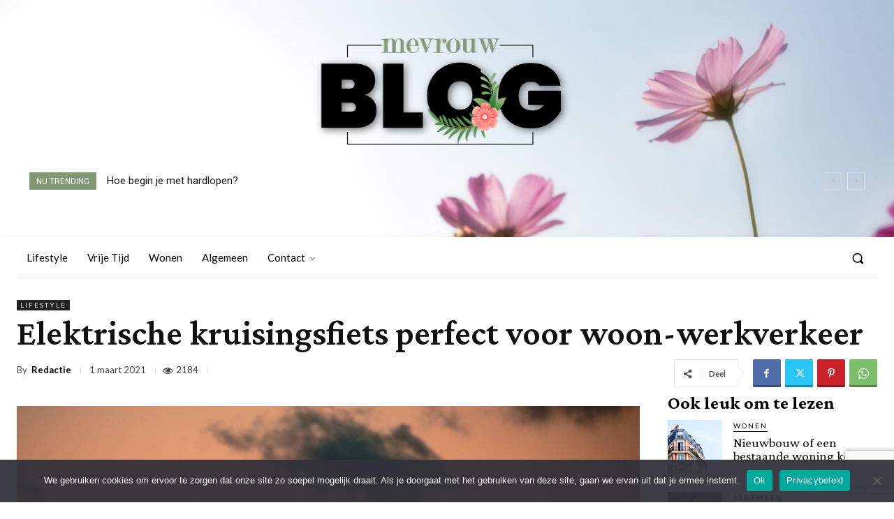

--- FILE ---
content_type: text/html; charset=utf-8
request_url: https://www.google.com/recaptcha/api2/anchor?ar=1&k=6LeFIeMjAAAAAF4PoqZv8feQWV255GEdTwiU5p9O&co=aHR0cHM6Ly93d3cubWV2cm91d2Jsb2cubmw6NDQz&hl=en&v=N67nZn4AqZkNcbeMu4prBgzg&size=invisible&anchor-ms=20000&execute-ms=30000&cb=cuyxw8r1hug2
body_size: 48809
content:
<!DOCTYPE HTML><html dir="ltr" lang="en"><head><meta http-equiv="Content-Type" content="text/html; charset=UTF-8">
<meta http-equiv="X-UA-Compatible" content="IE=edge">
<title>reCAPTCHA</title>
<style type="text/css">
/* cyrillic-ext */
@font-face {
  font-family: 'Roboto';
  font-style: normal;
  font-weight: 400;
  font-stretch: 100%;
  src: url(//fonts.gstatic.com/s/roboto/v48/KFO7CnqEu92Fr1ME7kSn66aGLdTylUAMa3GUBHMdazTgWw.woff2) format('woff2');
  unicode-range: U+0460-052F, U+1C80-1C8A, U+20B4, U+2DE0-2DFF, U+A640-A69F, U+FE2E-FE2F;
}
/* cyrillic */
@font-face {
  font-family: 'Roboto';
  font-style: normal;
  font-weight: 400;
  font-stretch: 100%;
  src: url(//fonts.gstatic.com/s/roboto/v48/KFO7CnqEu92Fr1ME7kSn66aGLdTylUAMa3iUBHMdazTgWw.woff2) format('woff2');
  unicode-range: U+0301, U+0400-045F, U+0490-0491, U+04B0-04B1, U+2116;
}
/* greek-ext */
@font-face {
  font-family: 'Roboto';
  font-style: normal;
  font-weight: 400;
  font-stretch: 100%;
  src: url(//fonts.gstatic.com/s/roboto/v48/KFO7CnqEu92Fr1ME7kSn66aGLdTylUAMa3CUBHMdazTgWw.woff2) format('woff2');
  unicode-range: U+1F00-1FFF;
}
/* greek */
@font-face {
  font-family: 'Roboto';
  font-style: normal;
  font-weight: 400;
  font-stretch: 100%;
  src: url(//fonts.gstatic.com/s/roboto/v48/KFO7CnqEu92Fr1ME7kSn66aGLdTylUAMa3-UBHMdazTgWw.woff2) format('woff2');
  unicode-range: U+0370-0377, U+037A-037F, U+0384-038A, U+038C, U+038E-03A1, U+03A3-03FF;
}
/* math */
@font-face {
  font-family: 'Roboto';
  font-style: normal;
  font-weight: 400;
  font-stretch: 100%;
  src: url(//fonts.gstatic.com/s/roboto/v48/KFO7CnqEu92Fr1ME7kSn66aGLdTylUAMawCUBHMdazTgWw.woff2) format('woff2');
  unicode-range: U+0302-0303, U+0305, U+0307-0308, U+0310, U+0312, U+0315, U+031A, U+0326-0327, U+032C, U+032F-0330, U+0332-0333, U+0338, U+033A, U+0346, U+034D, U+0391-03A1, U+03A3-03A9, U+03B1-03C9, U+03D1, U+03D5-03D6, U+03F0-03F1, U+03F4-03F5, U+2016-2017, U+2034-2038, U+203C, U+2040, U+2043, U+2047, U+2050, U+2057, U+205F, U+2070-2071, U+2074-208E, U+2090-209C, U+20D0-20DC, U+20E1, U+20E5-20EF, U+2100-2112, U+2114-2115, U+2117-2121, U+2123-214F, U+2190, U+2192, U+2194-21AE, U+21B0-21E5, U+21F1-21F2, U+21F4-2211, U+2213-2214, U+2216-22FF, U+2308-230B, U+2310, U+2319, U+231C-2321, U+2336-237A, U+237C, U+2395, U+239B-23B7, U+23D0, U+23DC-23E1, U+2474-2475, U+25AF, U+25B3, U+25B7, U+25BD, U+25C1, U+25CA, U+25CC, U+25FB, U+266D-266F, U+27C0-27FF, U+2900-2AFF, U+2B0E-2B11, U+2B30-2B4C, U+2BFE, U+3030, U+FF5B, U+FF5D, U+1D400-1D7FF, U+1EE00-1EEFF;
}
/* symbols */
@font-face {
  font-family: 'Roboto';
  font-style: normal;
  font-weight: 400;
  font-stretch: 100%;
  src: url(//fonts.gstatic.com/s/roboto/v48/KFO7CnqEu92Fr1ME7kSn66aGLdTylUAMaxKUBHMdazTgWw.woff2) format('woff2');
  unicode-range: U+0001-000C, U+000E-001F, U+007F-009F, U+20DD-20E0, U+20E2-20E4, U+2150-218F, U+2190, U+2192, U+2194-2199, U+21AF, U+21E6-21F0, U+21F3, U+2218-2219, U+2299, U+22C4-22C6, U+2300-243F, U+2440-244A, U+2460-24FF, U+25A0-27BF, U+2800-28FF, U+2921-2922, U+2981, U+29BF, U+29EB, U+2B00-2BFF, U+4DC0-4DFF, U+FFF9-FFFB, U+10140-1018E, U+10190-1019C, U+101A0, U+101D0-101FD, U+102E0-102FB, U+10E60-10E7E, U+1D2C0-1D2D3, U+1D2E0-1D37F, U+1F000-1F0FF, U+1F100-1F1AD, U+1F1E6-1F1FF, U+1F30D-1F30F, U+1F315, U+1F31C, U+1F31E, U+1F320-1F32C, U+1F336, U+1F378, U+1F37D, U+1F382, U+1F393-1F39F, U+1F3A7-1F3A8, U+1F3AC-1F3AF, U+1F3C2, U+1F3C4-1F3C6, U+1F3CA-1F3CE, U+1F3D4-1F3E0, U+1F3ED, U+1F3F1-1F3F3, U+1F3F5-1F3F7, U+1F408, U+1F415, U+1F41F, U+1F426, U+1F43F, U+1F441-1F442, U+1F444, U+1F446-1F449, U+1F44C-1F44E, U+1F453, U+1F46A, U+1F47D, U+1F4A3, U+1F4B0, U+1F4B3, U+1F4B9, U+1F4BB, U+1F4BF, U+1F4C8-1F4CB, U+1F4D6, U+1F4DA, U+1F4DF, U+1F4E3-1F4E6, U+1F4EA-1F4ED, U+1F4F7, U+1F4F9-1F4FB, U+1F4FD-1F4FE, U+1F503, U+1F507-1F50B, U+1F50D, U+1F512-1F513, U+1F53E-1F54A, U+1F54F-1F5FA, U+1F610, U+1F650-1F67F, U+1F687, U+1F68D, U+1F691, U+1F694, U+1F698, U+1F6AD, U+1F6B2, U+1F6B9-1F6BA, U+1F6BC, U+1F6C6-1F6CF, U+1F6D3-1F6D7, U+1F6E0-1F6EA, U+1F6F0-1F6F3, U+1F6F7-1F6FC, U+1F700-1F7FF, U+1F800-1F80B, U+1F810-1F847, U+1F850-1F859, U+1F860-1F887, U+1F890-1F8AD, U+1F8B0-1F8BB, U+1F8C0-1F8C1, U+1F900-1F90B, U+1F93B, U+1F946, U+1F984, U+1F996, U+1F9E9, U+1FA00-1FA6F, U+1FA70-1FA7C, U+1FA80-1FA89, U+1FA8F-1FAC6, U+1FACE-1FADC, U+1FADF-1FAE9, U+1FAF0-1FAF8, U+1FB00-1FBFF;
}
/* vietnamese */
@font-face {
  font-family: 'Roboto';
  font-style: normal;
  font-weight: 400;
  font-stretch: 100%;
  src: url(//fonts.gstatic.com/s/roboto/v48/KFO7CnqEu92Fr1ME7kSn66aGLdTylUAMa3OUBHMdazTgWw.woff2) format('woff2');
  unicode-range: U+0102-0103, U+0110-0111, U+0128-0129, U+0168-0169, U+01A0-01A1, U+01AF-01B0, U+0300-0301, U+0303-0304, U+0308-0309, U+0323, U+0329, U+1EA0-1EF9, U+20AB;
}
/* latin-ext */
@font-face {
  font-family: 'Roboto';
  font-style: normal;
  font-weight: 400;
  font-stretch: 100%;
  src: url(//fonts.gstatic.com/s/roboto/v48/KFO7CnqEu92Fr1ME7kSn66aGLdTylUAMa3KUBHMdazTgWw.woff2) format('woff2');
  unicode-range: U+0100-02BA, U+02BD-02C5, U+02C7-02CC, U+02CE-02D7, U+02DD-02FF, U+0304, U+0308, U+0329, U+1D00-1DBF, U+1E00-1E9F, U+1EF2-1EFF, U+2020, U+20A0-20AB, U+20AD-20C0, U+2113, U+2C60-2C7F, U+A720-A7FF;
}
/* latin */
@font-face {
  font-family: 'Roboto';
  font-style: normal;
  font-weight: 400;
  font-stretch: 100%;
  src: url(//fonts.gstatic.com/s/roboto/v48/KFO7CnqEu92Fr1ME7kSn66aGLdTylUAMa3yUBHMdazQ.woff2) format('woff2');
  unicode-range: U+0000-00FF, U+0131, U+0152-0153, U+02BB-02BC, U+02C6, U+02DA, U+02DC, U+0304, U+0308, U+0329, U+2000-206F, U+20AC, U+2122, U+2191, U+2193, U+2212, U+2215, U+FEFF, U+FFFD;
}
/* cyrillic-ext */
@font-face {
  font-family: 'Roboto';
  font-style: normal;
  font-weight: 500;
  font-stretch: 100%;
  src: url(//fonts.gstatic.com/s/roboto/v48/KFO7CnqEu92Fr1ME7kSn66aGLdTylUAMa3GUBHMdazTgWw.woff2) format('woff2');
  unicode-range: U+0460-052F, U+1C80-1C8A, U+20B4, U+2DE0-2DFF, U+A640-A69F, U+FE2E-FE2F;
}
/* cyrillic */
@font-face {
  font-family: 'Roboto';
  font-style: normal;
  font-weight: 500;
  font-stretch: 100%;
  src: url(//fonts.gstatic.com/s/roboto/v48/KFO7CnqEu92Fr1ME7kSn66aGLdTylUAMa3iUBHMdazTgWw.woff2) format('woff2');
  unicode-range: U+0301, U+0400-045F, U+0490-0491, U+04B0-04B1, U+2116;
}
/* greek-ext */
@font-face {
  font-family: 'Roboto';
  font-style: normal;
  font-weight: 500;
  font-stretch: 100%;
  src: url(//fonts.gstatic.com/s/roboto/v48/KFO7CnqEu92Fr1ME7kSn66aGLdTylUAMa3CUBHMdazTgWw.woff2) format('woff2');
  unicode-range: U+1F00-1FFF;
}
/* greek */
@font-face {
  font-family: 'Roboto';
  font-style: normal;
  font-weight: 500;
  font-stretch: 100%;
  src: url(//fonts.gstatic.com/s/roboto/v48/KFO7CnqEu92Fr1ME7kSn66aGLdTylUAMa3-UBHMdazTgWw.woff2) format('woff2');
  unicode-range: U+0370-0377, U+037A-037F, U+0384-038A, U+038C, U+038E-03A1, U+03A3-03FF;
}
/* math */
@font-face {
  font-family: 'Roboto';
  font-style: normal;
  font-weight: 500;
  font-stretch: 100%;
  src: url(//fonts.gstatic.com/s/roboto/v48/KFO7CnqEu92Fr1ME7kSn66aGLdTylUAMawCUBHMdazTgWw.woff2) format('woff2');
  unicode-range: U+0302-0303, U+0305, U+0307-0308, U+0310, U+0312, U+0315, U+031A, U+0326-0327, U+032C, U+032F-0330, U+0332-0333, U+0338, U+033A, U+0346, U+034D, U+0391-03A1, U+03A3-03A9, U+03B1-03C9, U+03D1, U+03D5-03D6, U+03F0-03F1, U+03F4-03F5, U+2016-2017, U+2034-2038, U+203C, U+2040, U+2043, U+2047, U+2050, U+2057, U+205F, U+2070-2071, U+2074-208E, U+2090-209C, U+20D0-20DC, U+20E1, U+20E5-20EF, U+2100-2112, U+2114-2115, U+2117-2121, U+2123-214F, U+2190, U+2192, U+2194-21AE, U+21B0-21E5, U+21F1-21F2, U+21F4-2211, U+2213-2214, U+2216-22FF, U+2308-230B, U+2310, U+2319, U+231C-2321, U+2336-237A, U+237C, U+2395, U+239B-23B7, U+23D0, U+23DC-23E1, U+2474-2475, U+25AF, U+25B3, U+25B7, U+25BD, U+25C1, U+25CA, U+25CC, U+25FB, U+266D-266F, U+27C0-27FF, U+2900-2AFF, U+2B0E-2B11, U+2B30-2B4C, U+2BFE, U+3030, U+FF5B, U+FF5D, U+1D400-1D7FF, U+1EE00-1EEFF;
}
/* symbols */
@font-face {
  font-family: 'Roboto';
  font-style: normal;
  font-weight: 500;
  font-stretch: 100%;
  src: url(//fonts.gstatic.com/s/roboto/v48/KFO7CnqEu92Fr1ME7kSn66aGLdTylUAMaxKUBHMdazTgWw.woff2) format('woff2');
  unicode-range: U+0001-000C, U+000E-001F, U+007F-009F, U+20DD-20E0, U+20E2-20E4, U+2150-218F, U+2190, U+2192, U+2194-2199, U+21AF, U+21E6-21F0, U+21F3, U+2218-2219, U+2299, U+22C4-22C6, U+2300-243F, U+2440-244A, U+2460-24FF, U+25A0-27BF, U+2800-28FF, U+2921-2922, U+2981, U+29BF, U+29EB, U+2B00-2BFF, U+4DC0-4DFF, U+FFF9-FFFB, U+10140-1018E, U+10190-1019C, U+101A0, U+101D0-101FD, U+102E0-102FB, U+10E60-10E7E, U+1D2C0-1D2D3, U+1D2E0-1D37F, U+1F000-1F0FF, U+1F100-1F1AD, U+1F1E6-1F1FF, U+1F30D-1F30F, U+1F315, U+1F31C, U+1F31E, U+1F320-1F32C, U+1F336, U+1F378, U+1F37D, U+1F382, U+1F393-1F39F, U+1F3A7-1F3A8, U+1F3AC-1F3AF, U+1F3C2, U+1F3C4-1F3C6, U+1F3CA-1F3CE, U+1F3D4-1F3E0, U+1F3ED, U+1F3F1-1F3F3, U+1F3F5-1F3F7, U+1F408, U+1F415, U+1F41F, U+1F426, U+1F43F, U+1F441-1F442, U+1F444, U+1F446-1F449, U+1F44C-1F44E, U+1F453, U+1F46A, U+1F47D, U+1F4A3, U+1F4B0, U+1F4B3, U+1F4B9, U+1F4BB, U+1F4BF, U+1F4C8-1F4CB, U+1F4D6, U+1F4DA, U+1F4DF, U+1F4E3-1F4E6, U+1F4EA-1F4ED, U+1F4F7, U+1F4F9-1F4FB, U+1F4FD-1F4FE, U+1F503, U+1F507-1F50B, U+1F50D, U+1F512-1F513, U+1F53E-1F54A, U+1F54F-1F5FA, U+1F610, U+1F650-1F67F, U+1F687, U+1F68D, U+1F691, U+1F694, U+1F698, U+1F6AD, U+1F6B2, U+1F6B9-1F6BA, U+1F6BC, U+1F6C6-1F6CF, U+1F6D3-1F6D7, U+1F6E0-1F6EA, U+1F6F0-1F6F3, U+1F6F7-1F6FC, U+1F700-1F7FF, U+1F800-1F80B, U+1F810-1F847, U+1F850-1F859, U+1F860-1F887, U+1F890-1F8AD, U+1F8B0-1F8BB, U+1F8C0-1F8C1, U+1F900-1F90B, U+1F93B, U+1F946, U+1F984, U+1F996, U+1F9E9, U+1FA00-1FA6F, U+1FA70-1FA7C, U+1FA80-1FA89, U+1FA8F-1FAC6, U+1FACE-1FADC, U+1FADF-1FAE9, U+1FAF0-1FAF8, U+1FB00-1FBFF;
}
/* vietnamese */
@font-face {
  font-family: 'Roboto';
  font-style: normal;
  font-weight: 500;
  font-stretch: 100%;
  src: url(//fonts.gstatic.com/s/roboto/v48/KFO7CnqEu92Fr1ME7kSn66aGLdTylUAMa3OUBHMdazTgWw.woff2) format('woff2');
  unicode-range: U+0102-0103, U+0110-0111, U+0128-0129, U+0168-0169, U+01A0-01A1, U+01AF-01B0, U+0300-0301, U+0303-0304, U+0308-0309, U+0323, U+0329, U+1EA0-1EF9, U+20AB;
}
/* latin-ext */
@font-face {
  font-family: 'Roboto';
  font-style: normal;
  font-weight: 500;
  font-stretch: 100%;
  src: url(//fonts.gstatic.com/s/roboto/v48/KFO7CnqEu92Fr1ME7kSn66aGLdTylUAMa3KUBHMdazTgWw.woff2) format('woff2');
  unicode-range: U+0100-02BA, U+02BD-02C5, U+02C7-02CC, U+02CE-02D7, U+02DD-02FF, U+0304, U+0308, U+0329, U+1D00-1DBF, U+1E00-1E9F, U+1EF2-1EFF, U+2020, U+20A0-20AB, U+20AD-20C0, U+2113, U+2C60-2C7F, U+A720-A7FF;
}
/* latin */
@font-face {
  font-family: 'Roboto';
  font-style: normal;
  font-weight: 500;
  font-stretch: 100%;
  src: url(//fonts.gstatic.com/s/roboto/v48/KFO7CnqEu92Fr1ME7kSn66aGLdTylUAMa3yUBHMdazQ.woff2) format('woff2');
  unicode-range: U+0000-00FF, U+0131, U+0152-0153, U+02BB-02BC, U+02C6, U+02DA, U+02DC, U+0304, U+0308, U+0329, U+2000-206F, U+20AC, U+2122, U+2191, U+2193, U+2212, U+2215, U+FEFF, U+FFFD;
}
/* cyrillic-ext */
@font-face {
  font-family: 'Roboto';
  font-style: normal;
  font-weight: 900;
  font-stretch: 100%;
  src: url(//fonts.gstatic.com/s/roboto/v48/KFO7CnqEu92Fr1ME7kSn66aGLdTylUAMa3GUBHMdazTgWw.woff2) format('woff2');
  unicode-range: U+0460-052F, U+1C80-1C8A, U+20B4, U+2DE0-2DFF, U+A640-A69F, U+FE2E-FE2F;
}
/* cyrillic */
@font-face {
  font-family: 'Roboto';
  font-style: normal;
  font-weight: 900;
  font-stretch: 100%;
  src: url(//fonts.gstatic.com/s/roboto/v48/KFO7CnqEu92Fr1ME7kSn66aGLdTylUAMa3iUBHMdazTgWw.woff2) format('woff2');
  unicode-range: U+0301, U+0400-045F, U+0490-0491, U+04B0-04B1, U+2116;
}
/* greek-ext */
@font-face {
  font-family: 'Roboto';
  font-style: normal;
  font-weight: 900;
  font-stretch: 100%;
  src: url(//fonts.gstatic.com/s/roboto/v48/KFO7CnqEu92Fr1ME7kSn66aGLdTylUAMa3CUBHMdazTgWw.woff2) format('woff2');
  unicode-range: U+1F00-1FFF;
}
/* greek */
@font-face {
  font-family: 'Roboto';
  font-style: normal;
  font-weight: 900;
  font-stretch: 100%;
  src: url(//fonts.gstatic.com/s/roboto/v48/KFO7CnqEu92Fr1ME7kSn66aGLdTylUAMa3-UBHMdazTgWw.woff2) format('woff2');
  unicode-range: U+0370-0377, U+037A-037F, U+0384-038A, U+038C, U+038E-03A1, U+03A3-03FF;
}
/* math */
@font-face {
  font-family: 'Roboto';
  font-style: normal;
  font-weight: 900;
  font-stretch: 100%;
  src: url(//fonts.gstatic.com/s/roboto/v48/KFO7CnqEu92Fr1ME7kSn66aGLdTylUAMawCUBHMdazTgWw.woff2) format('woff2');
  unicode-range: U+0302-0303, U+0305, U+0307-0308, U+0310, U+0312, U+0315, U+031A, U+0326-0327, U+032C, U+032F-0330, U+0332-0333, U+0338, U+033A, U+0346, U+034D, U+0391-03A1, U+03A3-03A9, U+03B1-03C9, U+03D1, U+03D5-03D6, U+03F0-03F1, U+03F4-03F5, U+2016-2017, U+2034-2038, U+203C, U+2040, U+2043, U+2047, U+2050, U+2057, U+205F, U+2070-2071, U+2074-208E, U+2090-209C, U+20D0-20DC, U+20E1, U+20E5-20EF, U+2100-2112, U+2114-2115, U+2117-2121, U+2123-214F, U+2190, U+2192, U+2194-21AE, U+21B0-21E5, U+21F1-21F2, U+21F4-2211, U+2213-2214, U+2216-22FF, U+2308-230B, U+2310, U+2319, U+231C-2321, U+2336-237A, U+237C, U+2395, U+239B-23B7, U+23D0, U+23DC-23E1, U+2474-2475, U+25AF, U+25B3, U+25B7, U+25BD, U+25C1, U+25CA, U+25CC, U+25FB, U+266D-266F, U+27C0-27FF, U+2900-2AFF, U+2B0E-2B11, U+2B30-2B4C, U+2BFE, U+3030, U+FF5B, U+FF5D, U+1D400-1D7FF, U+1EE00-1EEFF;
}
/* symbols */
@font-face {
  font-family: 'Roboto';
  font-style: normal;
  font-weight: 900;
  font-stretch: 100%;
  src: url(//fonts.gstatic.com/s/roboto/v48/KFO7CnqEu92Fr1ME7kSn66aGLdTylUAMaxKUBHMdazTgWw.woff2) format('woff2');
  unicode-range: U+0001-000C, U+000E-001F, U+007F-009F, U+20DD-20E0, U+20E2-20E4, U+2150-218F, U+2190, U+2192, U+2194-2199, U+21AF, U+21E6-21F0, U+21F3, U+2218-2219, U+2299, U+22C4-22C6, U+2300-243F, U+2440-244A, U+2460-24FF, U+25A0-27BF, U+2800-28FF, U+2921-2922, U+2981, U+29BF, U+29EB, U+2B00-2BFF, U+4DC0-4DFF, U+FFF9-FFFB, U+10140-1018E, U+10190-1019C, U+101A0, U+101D0-101FD, U+102E0-102FB, U+10E60-10E7E, U+1D2C0-1D2D3, U+1D2E0-1D37F, U+1F000-1F0FF, U+1F100-1F1AD, U+1F1E6-1F1FF, U+1F30D-1F30F, U+1F315, U+1F31C, U+1F31E, U+1F320-1F32C, U+1F336, U+1F378, U+1F37D, U+1F382, U+1F393-1F39F, U+1F3A7-1F3A8, U+1F3AC-1F3AF, U+1F3C2, U+1F3C4-1F3C6, U+1F3CA-1F3CE, U+1F3D4-1F3E0, U+1F3ED, U+1F3F1-1F3F3, U+1F3F5-1F3F7, U+1F408, U+1F415, U+1F41F, U+1F426, U+1F43F, U+1F441-1F442, U+1F444, U+1F446-1F449, U+1F44C-1F44E, U+1F453, U+1F46A, U+1F47D, U+1F4A3, U+1F4B0, U+1F4B3, U+1F4B9, U+1F4BB, U+1F4BF, U+1F4C8-1F4CB, U+1F4D6, U+1F4DA, U+1F4DF, U+1F4E3-1F4E6, U+1F4EA-1F4ED, U+1F4F7, U+1F4F9-1F4FB, U+1F4FD-1F4FE, U+1F503, U+1F507-1F50B, U+1F50D, U+1F512-1F513, U+1F53E-1F54A, U+1F54F-1F5FA, U+1F610, U+1F650-1F67F, U+1F687, U+1F68D, U+1F691, U+1F694, U+1F698, U+1F6AD, U+1F6B2, U+1F6B9-1F6BA, U+1F6BC, U+1F6C6-1F6CF, U+1F6D3-1F6D7, U+1F6E0-1F6EA, U+1F6F0-1F6F3, U+1F6F7-1F6FC, U+1F700-1F7FF, U+1F800-1F80B, U+1F810-1F847, U+1F850-1F859, U+1F860-1F887, U+1F890-1F8AD, U+1F8B0-1F8BB, U+1F8C0-1F8C1, U+1F900-1F90B, U+1F93B, U+1F946, U+1F984, U+1F996, U+1F9E9, U+1FA00-1FA6F, U+1FA70-1FA7C, U+1FA80-1FA89, U+1FA8F-1FAC6, U+1FACE-1FADC, U+1FADF-1FAE9, U+1FAF0-1FAF8, U+1FB00-1FBFF;
}
/* vietnamese */
@font-face {
  font-family: 'Roboto';
  font-style: normal;
  font-weight: 900;
  font-stretch: 100%;
  src: url(//fonts.gstatic.com/s/roboto/v48/KFO7CnqEu92Fr1ME7kSn66aGLdTylUAMa3OUBHMdazTgWw.woff2) format('woff2');
  unicode-range: U+0102-0103, U+0110-0111, U+0128-0129, U+0168-0169, U+01A0-01A1, U+01AF-01B0, U+0300-0301, U+0303-0304, U+0308-0309, U+0323, U+0329, U+1EA0-1EF9, U+20AB;
}
/* latin-ext */
@font-face {
  font-family: 'Roboto';
  font-style: normal;
  font-weight: 900;
  font-stretch: 100%;
  src: url(//fonts.gstatic.com/s/roboto/v48/KFO7CnqEu92Fr1ME7kSn66aGLdTylUAMa3KUBHMdazTgWw.woff2) format('woff2');
  unicode-range: U+0100-02BA, U+02BD-02C5, U+02C7-02CC, U+02CE-02D7, U+02DD-02FF, U+0304, U+0308, U+0329, U+1D00-1DBF, U+1E00-1E9F, U+1EF2-1EFF, U+2020, U+20A0-20AB, U+20AD-20C0, U+2113, U+2C60-2C7F, U+A720-A7FF;
}
/* latin */
@font-face {
  font-family: 'Roboto';
  font-style: normal;
  font-weight: 900;
  font-stretch: 100%;
  src: url(//fonts.gstatic.com/s/roboto/v48/KFO7CnqEu92Fr1ME7kSn66aGLdTylUAMa3yUBHMdazQ.woff2) format('woff2');
  unicode-range: U+0000-00FF, U+0131, U+0152-0153, U+02BB-02BC, U+02C6, U+02DA, U+02DC, U+0304, U+0308, U+0329, U+2000-206F, U+20AC, U+2122, U+2191, U+2193, U+2212, U+2215, U+FEFF, U+FFFD;
}

</style>
<link rel="stylesheet" type="text/css" href="https://www.gstatic.com/recaptcha/releases/N67nZn4AqZkNcbeMu4prBgzg/styles__ltr.css">
<script nonce="9b6t2rZkNev-BzCz14VJcQ" type="text/javascript">window['__recaptcha_api'] = 'https://www.google.com/recaptcha/api2/';</script>
<script type="text/javascript" src="https://www.gstatic.com/recaptcha/releases/N67nZn4AqZkNcbeMu4prBgzg/recaptcha__en.js" nonce="9b6t2rZkNev-BzCz14VJcQ">
      
    </script></head>
<body><div id="rc-anchor-alert" class="rc-anchor-alert"></div>
<input type="hidden" id="recaptcha-token" value="[base64]">
<script type="text/javascript" nonce="9b6t2rZkNev-BzCz14VJcQ">
      recaptcha.anchor.Main.init("[\x22ainput\x22,[\x22bgdata\x22,\x22\x22,\[base64]/[base64]/[base64]/[base64]/[base64]/UltsKytdPUU6KEU8MjA0OD9SW2wrK109RT4+NnwxOTI6KChFJjY0NTEyKT09NTUyOTYmJk0rMTxjLmxlbmd0aCYmKGMuY2hhckNvZGVBdChNKzEpJjY0NTEyKT09NTYzMjA/[base64]/[base64]/[base64]/[base64]/[base64]/[base64]/[base64]\x22,\[base64]\x22,\[base64]/CnBrCvWN/MHDDtSvClAXCiMOlIcKNV1IvI0vChMOYOXPDtsOuw5rDuMOlDQIlwqfDhSrDl8K8w75Fw6AqBsKqKsKkYMKMPzfDknnClsOqNH5bw7d5woFewoXDqnYTfkcVJ8Orw6FnXjHCjcKvcMKmF8Kcw6pfw6PDgi3CmknCriXDgMKFGsKWGXpAIixKcMKlCMOwOsOtJ2Qvw5/Ctn/Dq8OWQsKFwqzCgcOzwrpvWsK8wo3ChxzCtMKBwpzCsRV7wq1ew6jCrsKww5rCim3DniU4wrvCgcKQw4IMwqjDmy0ewp3Cr2xJNMOFLMOnw4JUw6lmw67CiMOKED92w6xfw77Co37DkGbDgVHDk1Muw5lySMKMQW/DvzACdUMKWcKEwpTCmA5lw73DisO7w5zDr0tHNVMew7zDonjDtUUvCBRfTsK6woYEesOWw7TDhAsADMOQwrvCjsKyc8OfCsOjwphKVMO8HRgMcsOyw7XCuMKLwrFrw5ErX37CgibDv8KAw6LDvcOhIyFRYWowOVXDjXDCjC/DnDJKwpTChlbCgjbCkMKiw6cCwpYnG39NAsO6w63DhyoewpPCrBZ6wqrCs0AHw4UGw5Jbw6kOwpzCtMOfLsOZwpNEaUpxw5PDjF/[base64]/DoSrChcKFW2F8wr7CgCzConTCtDBQBsKUSMO/DV7Dt8KlwqzDusKqWBzCgWULFcOVG8O0wqBiw7zCrMOcLMKzw5HCkzPCsjHChHEBXMKwSyMbw6/[base64]/[base64]/w4MrwrfCnsODw51pwoXDrMOJwq0HwonDrlfCpGEDwqsCwoBvw5zDuhwLbsK9w4/DmMOQWH4HSMKnw6R5w7TCh00bwrHCnMOhwo7CrMKDwrbDtMKePsKdwo59w4U9wr1Ww5jCoTYTw4/CkwjDu2bDsDl8R8Olwrdiw7ADFcOywpHDgcKiQjLCrXsYRzTChMOtGMKBwrTDvDDCrHkyVcKvw69Tw610Lno8w53DlcKmV8OoZMKHwqpPwpvDjE3DosO5LhzDqAHCqMO4w7drMH7Dgnt0wpI5wroaHHrDgMOQw6x/Ln7CtMKwTQrCgVkFwr/DhArCn3jDkiN3wovDkS3DjiNlAEpiw7fCkyHDnMKOazxnQ8OFL3PCi8OGw6nDiBjCjcKybV8Aw692wpdjSB7CkhnDpcO9w4Ydw4TCoT3Dpy5XwpPDhiNoNH0Wwq9yw4nDgMOIwrQbw5VJPMOwUkRFECpnNW7CscO0wqdMwrIRw4/DvsOPCMKbbcK+HX7Cg0HDr8O/RyEGEW5yw5FVAXDDm8OWAMK6wqPDoXbClMKFwp/Ck8K0wpPDqALCusKrVg/[base64]/woV4X8KLMkzCpgvDlMOXw4rDtsOHQCXCo8KSEz/CgkgIRsOgwofDocKpw7YRIlV/[base64]/Cg05vL8O4F8KfWWDDnmcTFEzDhF3DjcOswrMlRsKLXcKtw4dsMcKSAcOIw4XCi1XCpMOfw496Q8OFRRMwDMOWw4vCksOJw6/CsGt9w6Vjwr7CoWgsJxpHw6XCpCzDoGkbSxAkPEpkw4LDsEV1A1JKbsK1w6g/wrzCusOXTcODwrhHI8K4TsKOcAdRw6HDuyjDmcKgwoDDn0/Di3nDkRo6TRQrZy4ycsKIwr5OwrNTLTUHw6fDvmNjw5TDmkBlwpdcKmLCuBUSw63DmMO5w7oGPyTCn0PDkMOeMMKpwrHCnzwZNsOlwrXDvMKOBVIJwqvCrcOodcODwqvDrQTDow4fdMK8wpPDqsODRsKbwpFLw5MyCVXCpsO3J0N6eRXCgQbCjcKQw4jCtsK+w6/CjcOGN8K+woHDsEfDpjTDnnw/wpvDocK6SsKwDsKVFVwDwrgvwpcldmDCkzxew73CohTCt0ErwpjDojrDiXldw7zDiGEBwrY/w77Du1TClAssw7zCvk5pNlZDYHjDmDg0SMO/UlvCrMOjRcOKwq9SOMKbwrHCpMOiw4DCsRPCuFYqYj8UGE4hw6bCvmVLSi7CvHVawrXCjcOWw7NCP8OKwrvDl34LLsKxHDPCtT/CtXM2wpXCuMKxKTJpw7zDkj/CkMODOMKdw7wpwqJZw7AASMOzP8Kiw4jDlMK8KTYmw7TDmcOUwqQSSMK5w5XCjRzDm8Oew5o/wpHDlsKUwo/CqMKAw47DnsKqw5Bhw5PDt8OCaWU4RMKOwrjDksOfw6oKNiItwo5QeWvCgQDDpcKLw5bCjMKLf8KkVinDoGZww4gfw4wDwrbCiSvCtcOdQzHDuVvDr8K/wq3Dlz3Dgl3CoMOAwqBYaTPCt2gXwrhvw5lBw7NIBMOdXgN5w7XCisKpwr7Cqn3CtlvCtnfDk3HCnh1/XcKVJ3JkHMKowq3DpAY9wrLChAvDqMKJN8KiGVXDisKUw73CuSDClBMhw5LCkzoPThZ8wqFWCcOwGcK3w4vCn2DChjbCg8KSUMKfEiFLaDJUw6PDv8Kxw7zCvmVuSxHDmTY+FMOhUjRzWTvDjUXCjQIpwrMiwqAue8KvwpJsw5cqwp9LWsOsCmcTGC/CsQ/DsTkdBH1iAkHCuMKkw5FowpLDhcO0wohSwpPDrMOKbydew7/CnzDChyhLK8OXY8KBwr/CisKXwrfCicO+XVrDrsOWSUzDjDN2TnFOwol3woE6w6rCg8KVwqjCucKXwq4AWivDrEQNw43Cp8K9cxpFw4ZVw6RWw57CicKuw4DCo8O3bxZNwq89wotPZgDCgcKQw6o3wogiwrAnRSrDr8KoACk6FB/Ci8KBVsOAwp/[base64]/w6bDuMOqwpXDplnCuzN8wpN9U8OtSsOfwpPCqcKowpHCpHnCmsOMX8K/OcKIwo7Dgkt4a1pbVcKPNMKkIsKqwqvCrMOPw4kmw442w7DCiycGwpPCkmvDqWfClGLCiTkjwqLDr8KkB8K2wr92QSEtwrvCosOaIQ7ClUBxw5BAw4d1b8KEPm9zfsKoGnDDrSN6wrJTwrDDpsO3dcK+OcO9wr0tw7/Cr8KfW8K7D8KoQcKYHHwIwqTCgsK5LRvCn0HCvMKHRm0EdywSXQLCgcKiHMO2woQJMsKJwp1kAXfDoTvCvV3DnHXDt8OyDzLCuMKUQsOcwqUFGMKmGjDDq8K5HHtkBsK+OXMzw5ZmBcOCWQXCicKowozChTVTdMKpfz47wpk1w7/DkMOZBMO7VcOww74Kw5bDssOGw7zDu3xGCcOmw7pswofDhmcyw43DizTCmMK/wqADw4zChCfDn2ZSw7JSE8K0w5rDlBDDosKCw6zCqsORwqoII8O4wqUHDcKlaMKhQMKKwoDDs3E5wrAKO0cNBTsiFGjCgMKPNzjCscO8bMO4wqHDnD7DosOuaA4pHcK6SjUMbcOFMTvDkhohL8Knw7HChsKqFHDDiWHDssO3wqLCgsKPXcK3w5LCqC/CnMKgw4VEw4QzDyTCmykHwpd7wpZmDl9vwrbCu8KlD8OYdnHDgVMLwqPDrcONw7bCuUBaw4vDrMKEUMK2XRR7RDHDp18uW8Kqwq/DkWg8KmhnQB/Ct23DrDghwq0EFnnCtijCun9aIcK+w47Cn3PChcKZalx7w496VkpCw4DDtcOuw7MjwoVZw5hPwrvDqAYSb0vCqUolTcK7MsKVwoTDiizCsB/CowIBXsK7wqBzDgTCmsOCwrzCvivCk8OYw5rDl0FWJA3DsCfDtMK6wpN0w6vCr1FjwpTDl1c7w6DDqFd0GcOHXcKvOMK3w4kKw4HDsMOXOnvDgxfDjx7CoUXDv2DDgGDCnSfCiMKrWsKmZcKCEsKuVFzCrVNswpzCsWAgGWk/Jl/DqGPDskLCtsOKZh0zwpx3w6kAw5XDnsKGfB5Nwq/DuMOjw6PCl8K3wqPDg8KjX0XCnD0wVcK8wr3Dl21Rwpt0bVrCiCZaw7nCjcKtbhbCoMKDdMOdw5jCqwwWMcOOwqzCpyBPGsOVw4g0w5VAw6nDljrDghUSO8KDw4shw6Q4w4c+TsOpVBDDusKGw4U3ZsKmZcOIA1/Dr8KWDRQhwqQdwo7CocKMei/CiMOHb8OASsKKMsO/[base64]/[base64]/CucKTwpALGcK8QUk5woLCqsKGX8KxXn42T8Ouw5QYd8KmVcOWw4wsDmEPScKjQcKkwq5QS8OEV8OHwq1Qw7XDsUnCq8OZw6TCn1zDj8OsClvCo8K9DsKKBMOSw7zDui9KBMK3wpzDm8KjM8OCwpERwpnCtSA9woI7ccK7wqzCsMO3QcO5Yk/[base64]/wq8EWcK6GRRbJsKWS8OsesK/w5lRwr1xGsOWIkgyw4fCl8O7w4LDtxRXBlDClRIkPMK9VzTCoh3DgiPCg8KIaMKbw5nDmMOOAMO4fW/DlcO7wphewrMldsODw5jDvSPCkMO6SyVbw5NCwpXDjEbCrBvCtysYw6dLPDLCnsOOwqDDoMKqE8KqwrDCuyTDjRloYgLCuDgra3Rlwp/CmMKGB8K7w7MKw5rCjH/DtcOAEljCrsOXwo/CnE4Ew5dNw7PCt1PDicKfwrQ2w78qCDDCkyLChcKpwrZiw4bCs8OawrjCrcKYVR0gw4jCmxRnJjHCgsKCEMO2YsKKwrlQdsK5JMKUw70VN1R0AQJ8wqLDp3/CvEo/[base64]/DrAZUw4rDgcORwqfDmWxfw4zDvsOPAj5awo3ClcK8a8KxwoN5fH55w7AKwpjDlncIwqfCmTcPRD3CqA/CgzrCnMKpDsO/[base64]/Dq33CocK9wo8WWEcNZlZpwohawoA5w6tLw55jMm8HYkHCrz4QwoZOwqJrw7TCtcOYw7HDvjLCvMKDFjLDnmjDm8KQwqZ9wocIcQrCvMKkFix9VV5GLj/[base64]/w4hINXYZPMOcME3CtsOmwoXCoVFBQsOjUAzDnW1Fw4/[base64]/bWPCp2YuwovCkMK2w5jDmsOowq7CkzTCsx3CqsKbwocMw7/[base64]/YMKZDFQFZkHCiMKOwqjDrk1hwpEKDx47HBhXw5teKiw/w5B4w60IdT5GwrXDksKOw5/CqsKgw5pHOMOrwrvCmsKnLDvDi0TCmsOkH8OSZsOtw4XDhcK6ekVdKHPCjVMsPMOwcMK7NkB6YXNAw6lBw77CpsOheAJpTMK5wrrDjMKZGMOiwrTCn8K+MEbDmxkkw4gKXl9sw4Z2w5nDocK6UMKJUiMhNcKXwpYBVFdPU1TDjsOAw4kmw4/[base64]/w610wp3CvRHCk8K1w7rChX3CkcO6G8OGPcOEVzzChMKoUcK0NUxXwrJsw7vDknHDl8OfwqpgwqQMQ11Yw6fCoMOQw5DDjcORwrXCjsKDw4gjwrsWYMKsTsKRwq/CtcK4w77DscK6wqIlw4XDqQ54XGktfsOow7I2w4zDr0/Dth/DhcOTwp7DtCfCr8OHwptNw4fDnnbDsQwVw7tzKMKlbcOGTknDpMO9wo8qJsOPfwc0KMK9wpBrw4nCtX/DtsO+w5F4L2gPw6wUaFRnw4xURMO8DnHDr8KzcHDCtMKWDsKtHDPCu0XCjcO0w7zCgcK6AyR5w6wbwpJ1D3BwGMO8O8KkwqrChcO6P3fDtMO0wrRHwq9zw4kfwrPCrMKARsO0w7LDgWPDr3PCkcK9D8KRYBMVw7fCpMKdwojDl0hXw7fCjcOqw7M/SMKyA8KuOsKCVyllEcONwp/[base64]/CmcOsMk7Cj8OmFcK7I8O1wrBFwrV6bcKqw6LDq8OITsOQBjPCsmzClMOOwq8jwq9dw5F1w6/CkHDDsHfCjxvCpTLDnsO9RsOVw6PChMOewrnDvMO9w5jDj2oGI8O9dVfDjBwRw7LDq3tJw5dJEXXDoD7CsnrCqcODUMOeKcOkQsO2RQdfOF8ewphfPMK2w4vCpX4uw7pSw5zDtsOPOMKHw7IKw6nDgTPDhRkVVF3Dv0/[base64]/[base64]/[base64]/QWvDiXDDqEvDj8OXw73DqMOLUMO8KjHDjcKKYER0DcKDw7BZFB3Dq1hnF8Kww5fCq8O9IcO0w5DCqzjDmMOyw6EewqvDmjLDkcOVw6dFwrsjwqrDqcKWMcKlw6R8wpnDkn/[base64]/wq5Cwr3CnMOLw6Mrw7thwoozGALDrVPCuMKIFHZ2w6HDsjXCgsKAwrBLL8OLw4HCtH4vccK/IlbCm8OUaMOLw6orw7p3w5ptw4IFY8KFTzofwqZrw4XCssKSYV8Jw6nDokMjBMKDw7vCicO4w7APVEDCh8KqccO3HDrDuBvDlkbCr8KlHS3DmVrCr0/DmMKewqHCuXg/XFkFdSYle8KiVcKsw4bCjF3DnFclw63ClH1gMkDDkgTDjMKCwq7CoGdDT8K6wp9Sw7VTwozDs8Klw44+XsODDwAWwr4xw6zCosKqIC4GYgZZw4FFwo09woDDlVLDt8ONwoQvLcK2wrHCqXfCjD3DtsKCbizDlS44J23DmsOBRQ8tOjbDu8O8CyR9d8Klw5tWFsOYw6/CnRfDjmtTw7p4DU1Lw6AmdFDDh0PCvBfDgMOFw5zCkS8RC2jCqHIfw4/CmcOMTX8ORWvDqxE5fsKdwrzCvmnCiSnCtMO7wpfDmT/Ci2XCh8OOwq7CosKzD8OTwrpzI0UaXXHCpHXClkxHw6bDisOOYwIADsO6wq/Cp1/CmC9uw7bDh3J4VsK7M1HCnwPCqsKYIsOcB2rDs8OxQcOADMKjw5XCtxMzV1rDlmwEwqBjwqnDssKPTMKfU8KOPcOyw77DjsODwrZEw6oHw5/[base64]/DlApywpfCn1jCrDo9w7jCoC7DhMOhLcO0e8K3wqjDqkbCg8O2P8OseFtjwpPDgUXCrcKvwpTDmMKvRcOjwq7DpD9mFsKBw6HDnMKvS8OLw5zCrsOcIcK/wrd6w5xBRx4icMOgMMKKwp16wqE7w4RuVWBUJmDCmwXDh8K2w5oxw4xQwrDDhEECfk/CrQFzO8OrCQV5Y8Kuf8KowpHCm8Onw5nDvEo0ZMO4wqLDiMOrTCfCqWUMwq3Dn8O8A8KIB2gVw5vDpAcNWiYpw6kswpUsG8O0KsOdNxTDksKEflzDrcOxJHbDh8OkECNzPhQWWsKuwoEQN1FMwoliJATCjHEVL3oaDEBMYHzDisKFwq/DgMO6KMKjOW7CvCPDhcKkW8Oiw47DpDAiLDkPw7jDqMOOfFDDm8KrwqZID8OEw6VBwpfCqRTCjcK4ZwYRFAckB8K1QGFIw7HDkiTDpFTCjnPCjMKQw4nDn2p4bxc5wo7Dpld9wqo7w4dfQ8O0GCPDtcKjBMOPwotbMsOnw7/CjcO1UWTCl8KvwqV9w4TDucOmYg4HC8Kewq/[base64]/Dp8OuEnltP8KqRwHCvW7DnMOPT2ZTCkPCm8KrOTJbZB0tw5ITwr3DvSTDiMOwKsOVSnLDmcOsGyjDhcKGLgc/w7vDomzDrMO8wpPDmcKowrNow63DgcOOJDHDvXDCilETwoAvwrzCvzdJw5XCmhLCvCRrwpfDvh0fKMOzw5DCniTDhCRdwrghw43Ct8KXw5tPGH52fMKSDMK/I8KIwrxfw5PCocKww4I6AwAaMsK8BwkCZn88wofDnjbCsTF2bAMgw4PCgDhSw5nCul97w4nChA/DjMKLEMKeBWEUwqfClcKYwr/[base64]/CmcKLLcKTw6fCjRVRwq5KOsKLw51Tw65Pw5TDt8KkMMKVw6FxwpgGG3bDtsOLw4XDmyIzw43DgsKRGsKLwpEXwqjChy/CqMKRwoHCucKhAUHDgj7DkMKkw5cywrLCocKRwrxMwoItKk/Cu0HCin/DosOzHMKXwqExbBXCtcOewopNCC3DosKyw5PDkBjClcOtw4jDosOuKkF9C8OJVVXCiMKZw7QbP8Oow4hXwqJEw77CmcODFzbDqMKcSQ0QRsODw7NKalJDPXbCpWbCgFMkwolUwrhZAywFEMORwqpySjbDiz/Ctmwaw5QLfxPClsOvBxfDjsKTR3fCh8KCwrZsDHxQXxw4MEXCg8Oxw7jCp0fCtsO0EsOPwr0ywrQoV8OawpN5wpXCkMKJHMKpw59WwodKRcKZH8K3wq4EJ8OHAMOhw459wosFbRl+ZEEfZ8Kuw53CiB7CiSxjFmHDl8OcwpzDqsOUw6jCg8KxLCMXw5w/HMOGE0bDnMOAw6xxw4fCpcOJUcOPwoPCiCUHw7/Ci8ONw6JrACNswobDj8KUfSt8THLCj8O9wpDDizV8C8Kowr3DhcO1wrDCjcKqNhnDk0TCqsOAVsOQwr5sNWkidgXDiW9TwpHDrVZQfMOzwpLCrcOMfj4DwrAMwo/Doz7CvWwUwpkra8OuFTtRw6XDlVjCrT1DQFjChh5FScKwFMO3woDDnWs8w7ppW8ODw5HDl8KbJ8K0w6vDhMKNw6pEw4cPYsKGwoHDiMKgNwY+ZcORPsKdLcKgwqNueypXwociwooFcBxfKXXDnhhvD8KkelIMfUN/w6FdPsOIw6XCo8OdNDUlw79pKsKJNMOfw6gjRhvCuFAoc8KXfinDk8O0GMODwoJ1D8Kww4/[base64]/U8K/TsOFbDMvQlHDtcKXZMODw7rCgQXDunxneVjDrB4ye24ew5bDiCPDmyPCt0LCqcOjwo7Ci8K0FsOifsO7wrRpeV1rUMK7w5jCh8KaVsOFAHJiBMO8wqhew7LDhz9YwpDDlsKzwrE2woMjw5/Dr3PCn2DDl0XDsMOiW8K7CRxWwqfCgCTDnB13Uh7ChX/Co8Ocw7zCsMO/b1g/[base64]/Dm1gNQjnDrMOZDTtGw4F+wrg4w4/Ctwx/wozDtcKmJAoIHg9ewqUCwpXDpDgyU8OGDCEowr/CmMOJU8O3F1zCgsKRLMKSwp/[base64]/wpcjFyxOBGY6wofCu8OpS8K3w7VXw47Dv8KBBcOtw4/[base64]/[base64]/wo9ZP8OaSHLCrh1owpA4UMK7bMO1JVcAw6krP8OqM0rDi8KzKz/Ds8KDI8OZe2LChF9aPAHCrhrCqlRjNsOzf29Tw6XDvTPCt8O7wp4Kw5Zjwq/DpMKJw7VmZnnDg8O0wqTDlXTDkMKGVcK6w5zDlW7Ck0DDkMOMw5TDhRVLOMKiCnjChgfDicKqw6rCpTllb3TClzLCrcONA8Opw7rDpBLDv0fCvl82wo3DqsKECV/CqwFnZUzDqcOPbsKHMG7Dmx/DnMKjXcKOAsKHw7fDsAF1wpHDksOuTHVlw4HCoTzDgnsMw7VBwrDCpDIvYV/DumnChV8/[base64]/DtsOXwpjCgMKRw77DoHhDwpvCoh4zMmTCuMKvw4MWPmhYKE3CoS/Cu2Z/wqd2wprDk3tnwrjCqSnDnlnCtMKgbizDuXrChzcZbxnChsO1U2pow6zDunzDqD7Dl3ZRw7vDuMOZwrXDnhR1w4UhVMKYA8OowoLCpMOGbMO7FMOvw5fCt8KmEcOdfMOSQcOpw5jCn8Kvwp9Rwq/[base64]/PcOxwq48DFHDoMOWw63Di8KlXMKfwpZUwpnDnWPCsSRjN25YwpXDr8O9w53CssKawotnw5ozC8KHFQTCtcKaw69pw7TCt3bDmlN4w77CgVl/Y8Ojw7TDtF8QwrwVA8Oww4hxKXV9WRpDfcKDb30WZMOwwocyYl5Pw6V8woLDkMKlVMO0w6LDtTfDl8KCHsKNwpwWYsKjw6Rdw5MpRMOcasO3EWLCukrDml/Cu8K5TcO+woJ4UMKaw6ccTcOKbcO9Hj7DvMOZAD7CiinDhMK3eAXCtQprwq0AwqzChMOvOgTDpsK/w4Vjw6DClHLDuCPCmsKnIhU6f8K+YMKawrzDqMOLesOXbhBLPiZCwqjDszHCsMOpwpHDqMOaacKvUS/Cmhl9wrfCocOqwoHDu8KDNx/CnV89wrDCqMKCw6ZsXWXCni8xw795wqfCrgtrOMOTSx3DrcKRwqN9dlBdU8KVwrYpwo/Cj8OJwpcEwp7DrwYew4ZeCsOTdMOzwq1Ow4TDgcKkwr/ClCxkCwrDun5/[base64]/Cn8KTaRnDuiBUV8KCwqLDnMKGWsOWw7HCtXXDrhwTDMK8biVDWsKTdcOmwrEFw5QrwrjCksK4wqDCkXc0w4TDjXlJccOLwoEQDMKkN2AsQ8OJw4PDksObw5DCvUzCqMKxwp7Cp03DpVTDtzrDn8KtKkDDpTbCmj7DsQY9woJ3wo83w6/DvRUiwovCm1NQw67DiDzCt2zCpDLDt8KYw7how77DtMKESU7Du2XCgkR6HSXCu8KEwpvDpsOnHsKAw7Yywr3DhyYxw67CuXduYcKlw5rDgsKKK8KDwroSwoPDk8Oae8KVwq/Dvm/CmsOWN05AFAMpw47CtBDCusK+wqNVw4zChMK6wqbCqsK2w4stKyE+woo5wr13HV4LXsKkFFXCniQJVcOGwq46w6RKwqXCpgbCtMKfAljCgsKGwpxswrgaEMOtw7rCnTxJVsKhwo52MUnDsTcrwp3DnxPCk8KOB8KPV8K3BcOuwrVgwofCgsKzP8O6wo/Dr8OrTHhqwpN9wrvCmsKDYcOzw7hFwpPDlsOTwrAEZk/CsMKNeMO3N8ONa3hWw4ZObW8Rwq3DgsK0wpBmQsK+GcOVLsKIw6TDuWzCjmZHw5nDqMOQw7fDqinColEFw5cGAnzCpGlzG8OIwo0WwrjDqsKIeFM/HcOKDMO0wp/DnsK+w4HClsO3LRDDkcOlQcONw4jDvRPCgMKNMUwQwqMpwqnDgcKIwrspAcKUUkzCjsKVw7zCs33DoMOrecOpwowGKAcGUARqGzNewrXDksKLAkxCw47DmjZZwrFGc8KCw7zCqMKBw43ClGYSbyUMbz5SElpRw67DgAUFBMKMw68Bw5/DjCxTasO+CMKTXMK7wq7CuMOZX1JrUBrCh2gqKsOxW07Cmzw3wo/Dr8OXaMKCw73Ds0nCn8Kuw61iwqJgV8KiwqPDjMOZw4xOw4jDp8KHwp7DtTHClgDDrUfDnMKfw7vDhznCrsOnwoPDg8KxPAA2w5dhw7JjQ8ODZSrDq8K/dAfDg8OFDl7CszbDpsKJBsOEengSwo7CqGoww7EmwpEiwpfDsgbDicK1CMKHw6QWRh5BLcOBdMKqJEnCj39Ow50rYXpdw7HCt8KEZlHCoWjDpsOPKmbDgcOeWT59G8KRw7fCgyVew5jDiMObw4HCrQ0aVcOoURAcc18Iw7wvMldTQcKJw6RJJ25ZU03DucKOw7/CgcK9w5VRVS0Nwr3CuiXCnh3Dp8OVwqk5CsKkOnVHw4h/NMKKwpwaFsK9w7EOwrXCvmHClMO1TsO5WcKBQcK/[base64]/[base64]/ScKEwqYZeSnDnWHDuBpZcMK5w6sYAMOEIBNLAQojUSbDk3RsAsOaK8KtwrEtIEowwpM/w5XCs0RUFcOuasKkZxHDoi9WX8Oiw5TChsK9PcOWw5Fawr7DrC00PFU0CsO5PFzCnMO7w5UDZcOtwqUvKF0+w5/[base64]/[base64]/EEvDqsOyAQwfUMKlNDBrSMOqPQ/DuMOzw6dKw5PChMKTwpo1w7YAwpXDvXfDo0rCssKYFMKoEQ/CpMK5JWPCrMKfBsOAw5Q/w5kgWTUGw6gAOhvCjMKaw5zCvlUcwqgFMMKCHsKNasOBwqtIDlJCwqDDqMKAW8Ojw5rCp8OaPGgLbMOTwqXDscKtwqzCuMKENR3Dl8OUw77CqUHDmRjDgRcxDj/[base64]/DoAlWVsK6w6hKw6sAwo5awqA2w77DqsOBaMKcYsO9aWQSwqplwpoKw7TDk206GXfDlnpvIFBnw4dgFjkvwoo6ZwLDq8KPMUAnGhcawqHDhxRUJcO8w6wJw5nCsMOXEw5iw4zDlTtQw7g7HmfCp0J3LMOgw5Z2w7/Cg8OPU8OrMiPDv1BDwrTCtsOYblFCw7PCvkwSw4bCsAjDr8KMwqpOPcOLwoIXXcOKBlPDrBVswoNWwr83wrfCizjDsMOvOnLDjSnCml/DtjTDnx1Wwo9mRA3Crj/ClX4xdcORw63DisOcFQ/Dkhdlw6rCisOPwpVwCyLDnsKaTMKgIsOMwp04Lk/DrcOwMwbDi8O2HnNMEcO4w7HCiUjCsMKzw63Dhz/CljddwovDssKQEcOGw5LCg8KIw4/Cl33CnQIDN8O/[base64]/DnlDDtDLDicKzwqzCoybDtsK8bcOKw7XCr0UlGsKcwrdKQMOicghEQsKGw7QEwppqw7rDil0iwqXDgWtjbyQuaMKvXSMSLAfDpmZ8DCJsPwEoSAPDlSzDlQfCrwrClMKbaBPDlAPCsHhNwpPChCQXwpo2w4TCjVzDhWpPdWXCt2g/wqrDhVXDu8Oecz7DoG9Ow6x8MxvCncKww6hbw6rCoxEdDwYTw5oWUsOQPSDCn8OAw4cdUMK2C8K/w6wgwroMwqdFw7HCt8KNTz/CmD3CvcKwaMKtwrwJwqzCrsOzw43DsDDCmELDoDUUDcKcwqtmw5w3wpwBXMOLVMK7w4zCi8OyAU3CsUPCiMOvwr/CniXDs8Kqwo4GwrBPw7xiwo5WRcKCWybDk8KoR25WM8KIw7tWZwAlw482w7HDnmxBUMOUwq04w59fNsOLBsKhwrjDtMKBTEfCkTPCmV/Du8OnG8KkwoBAEyfCqRzCk8OVwoTCjcKIw6jCqWjCscOowprCicOvwo3CrsOqOcKxZ1ILMCHCjcO7w4HDswBgXhV4GMO9CyIXwonDnBTCi8OUwqDDg8OHwqfCvS3DkQRTwqfCjxjClHZ4w4XDj8KdU8OJwoHDkcOkw4tNwpJqw4zDiHR/w5QBw5IKdMOSwrfDjcOja8K4wrrCgkrDo8KFwojDm8OsXnTDsMKfw48cwoVNw616woVCw7bDowrCkcKUw6fCnMKrw6LDpsKewrYyworDohvDukgdwrvDoSfCqMOYJCIcCDPDmADCvXIzWm9tw73CsMK1wo/DjMKDBsOlChU6w7hGwoESwq/[base64]/[base64]/CqjXCp8Kzw6LDpsOnbCrDvjfDuHl/w7AOw45oKlYIwq7DvcKbF3FuXsOow5V2clckwplzPSrCqkRxYsOTwoMnwpoGe8OyTMOuDFk8w4bCrTdUDzoCXMO4w5QWcsKQwovCq14/[base64]/CvkzDk1VKwptlwpssw5dJwoLCvCzCmCXDrx5/w7pjw4ROw4PCncKewpTCvMKjLgjCucKtdzI6wrNnwrI6woMSw4VSLGl5w77CkcOXw7vCiMOCw4VvLRVrwqhXIFfCnMOLwofClcKuwpofw6kMCXVKKCsuVQdGw5BtwqbChMKawqvCuTDDksKQw4nDhX9/w7o1w4hWw7XDtSbChcKow6jCp8OIw4zDrwV/Z8KhWMOfw7EOeMOowqfDj8KQMMO5QsK1wpzCr0E/w69Yw7fDksKrC8O3S2HCncOGw4xJw7/DpMKjw6/DviRHw6jCi8OxwpExwpLCgA1PwoouXMOGwqjDu8OGIgDDhsKzwoV2a8KsXsOXwpHCmEjDvnhtw5LCj2Jkw7V+MsKBwrsGDsOtYMO/DRR1wp9nFMKQdMKWaMKNecKaJcKFIDUQwr1mwrbDnsOOwqPCksKfWcO+acO/[base64]/DncOxwpPDmwZgCF3DvHbDgsK7w4nDoBrDsCXCnsOdGyDDvk/CjkbDrW7Ck0jDpsKaw60DTsOgIlbCqC8qJwfClsOYw4cfwpUsf8OYwr9/wpDCk8Okw4J+wrrDt8KSw53Ci0TDgjMOwofDjQvCnQkZV3xQalYvwpVkZcOUwr1sw4RLwrvDoS/Dh11LRgtiw4rDiMO7OAAAwqLDhsKpw5jCh8O1fG3Cl8KaFUXCsGzCgQXDlsObw5LCrAtKwrEheExKXcK/LnHDq3gFXHbDrMKdwojClMKScDrClsO3w5cyO8K9w7fDv8Oow4nCtMKreMOewpxRwqkxwqXCk8KOwpjDn8KZwqHDscKjwo/Cg2dKD0zDlMOOVsKdL0htwq9dwprCg8Kbw6DDgzDCgMKzw5rDmEFuMFcDCg/CpQnDqsKHw598wqY0IcK2wq/CuMOww4R/[base64]/DhmvDmxrChcOGK8KTRlUZM8OMwpfDocKDw4YEwp3DocKhY8Ofw7ozwpsYWnzDu8K3w4lmDTZgwpJBGSbDqCvCtCTDhwxUw6FOdcKVwpXCoQwXwrk3FTrDln/[base64]/wrfDksKedsKDwo3CmMO0ZHobEgFMOsOeEFnDmcOvIT7CnmgJe8KGwqrDlcOqw65WYMKhA8KHwpMTw5A/[base64]/ClQk7WMOQdsK6wrcsaMOqw7/CmMOAw5oRPkzCgMKqw4vCl8KZXcK6LSJLHEg+wocpw7lyw6VZwpTCvDTCpcKdw50SwrYrC8O0aBrClm1BwpHCkcO9wpPCvzXCsEESUsKvZsOGDsO+c8K5L17CgU0pDy88VTfDjBl2wpLCl8OgQ8KHwqkrP8O/[base64]/CtiQocDbCt1zDrjM9w6EpwqfDlBZjfkdlLcOOw7Jmw49kwo4ew6fDsRDCoRbCoMK2wq7DrA4HRcKRwrfDvxI8YsOJw6vDgsKzw6vDjUvCtUNafcO5JcKDPsKHw7fDisKDJytdwpbCq8ONXUgsD8KfCjfCjTwRwoh6elFkWMO0dE/[base64]/[base64]/CvcK2ZMKHwrLCt2nDmTrDgQlXw6Fvw6A/w4kqJ8KHw6fDqMOjOcOswp3CnibDoMK4UMO2w43Ch8OVwprDnMK/w6tVwowsw5hZQTbCuj/DhTApVsKPdMKoSsK4w4HDtCVlw6x1RRfCpzYqw6U5VyXDqMKCw5HDp8Kvwp7DvytZw4PCmcOfW8OVw7tUwrcqDcKAwot3IsO0w5/DoXjCoMOJw4nCgC5pHMKJwq0TOTLDoMOKLm/DhcOSBlh/biLDtlPCvFI0w7oZVcK2UMOAw6HClMKiHXjDg8OJwovDjcK3w5p1w5xIbcKWw4vCu8Kew4jDgUXCucKEFT91QXvDk8Oiwro6KjsNwofDpWRuYcKAw6kXZsKIH1XCsxPCq2XDgGEyCyzDg8OswqNAG8OSESzCg8KeFkt8wrvDlMKhw7LDr0/[base64]/w6FqVxMAYsOPwrVcfMKraTvDjTvDgB8OHyoPXsK/wqtcXsK2wp1rwpFxw7fChntwwoxzRhPDk8OJUcOMRi7Djw4PJGbDsnHCpMO5ScOdMSFXTX3DmMK4wobDv3jDhGRqwrvCo33Cv8KSw6nDlcOXOMOfw4rDjsKATQYSZcOuwoHDm0Yvw7PCpk/CsMK0KgXCtlhJDjxqwoHCukXDk8K2wpDDj0Bywrw7w59/wrBhekXDjlTDmMKew47CqMKcasKCH1Z6fmvDtMKXLkrDuXcOw5jCtVJNwosvEVU7RyNzw6PDuMKOElY/w4zCliBdwos7w4PCq8O/SnHDtMKwwozDkHbDsQtzw7HCvsKlVcK7wrPCm8O7w4B8wqMNIsODMcOdNcObwqvDgsKewqDDrxXCrjTDhMKofcKiw6jDtcKgcsO5w789Hy3CsS3DqFMIwo/DqRlHwr7DicOjd8O3U8KVay/[base64]/DgR/ClMKjw4zCgjjCrcK8BsK2G0R1A8OXBsOQwqLDm0rCpcOVHsKKKTrCtcKXwqjDgsKREj7CosOhcsKTwoJOwobDtsOcw5/[base64]/Cvg7CkTImw4XCl2NXRDgDbsKfVQMDdx7CicKqY3gXTMOnL8Ohw6Esw5hNWsKjRHBwwoPCssK2dTbDucKNB8Kcw4d/wptvWw1Yw5HCtDvCuDk7w6p7w4Y6NMK1wrd3bA/CtMKBZhYcw4TDsMKjw73DoMO2wozDmm3DkA7CmGHDoC7DrsKEXHDCgF4eIMOsw79aw7bCs0XDtcO6GnnDvk3DicOtX8O/FMKFwp/CmXgfw758wrMfEMKmwr5EwrHDmUnDg8KwN0bCsQQ0RcOKEmbDqAQnPmlJQMK9wp3Ci8OLw6RWAXfCncOxTREOw502FEbDr2rCjcKdbsKXRcOJbMKvw7HCmSTDpFfCs8Kow59ew7BcAsKkwqrCihHDhlTDmwXDolHDpgHCsn3DshoBXV/DpwgjRQ9BPcKBWDbDvcOxwrjDp8K6wrQTw4B2w5rDo1bCoEV0csKvGgU3Ui/[base64]/[base64]/JUZgecOfKcKMB8Oqw5LCpsOBw7VycMOVJMOBw4ccaEbDlcKELgLCiTgMwpoTw7UAND7CgF9ewpwMdj/[base64]/[base64]/Dr8Kpw7wkBX9Zw7oXDBbCjmvCiiwzw4fChcKuDjvDkRAsXcO1JcO0w6fDlC0bw6RSw5/Cr19gEsOQwovCm8OJwr/DpMKhwr1RPsK3wqMxwq/DjhZaAF8BKMOIwpfCrsOqwqnCm8KLG1IfOX1zEsKRwr9Sw6hywozCrsOIw77CgVJqwphNwrLDjsOiw6XCqcKaKDFgwpIYOxQ6wr3DmxN6wpF8wofDg8K/wpxtJjMUTMO7wr57wqZLbDNMJcKGwq8OPHIQXEvChXDDkRgcw7XChF3DgMO0J2VPQ8K0wqfDuS7CkQY4J0TDjcOKwr00wqFYGcOkw4PCksKhwpXDpMKCwpDCgcK+PcOhwpTDhgHDpsKww6AsRMKzeGBOwobDicOAw53CtV/DiHN+wqbDsQ4wwqVdw7TCoMK5PRTCkMOawoIOwqXCgS8hZBXDkEfDscKow5HCh8KBS8Oow6pUR8OywrPCpcKrTA7Di1fCkUlVwpHDhAfCucKgAmlAJHHDkcOfSMOhIj3Ch3/ChMOew4Auwp/[base64]/cTUNAR/Dgg5wwqDCssOYfAk6BMODwqJSQ8OlwrfCk35mMXM/DcO9UsKAw4rDocOJwrBRwqjDmjTDgMORwr9yw45sw4IOQ0jDl002w5vCkkzDgMKUd8KEwoAlwr/DtcKaW8OlYsKiw5xte1DCtwdzP8K/[base64]\x22],null,[\x22conf\x22,null,\x226LeFIeMjAAAAAF4PoqZv8feQWV255GEdTwiU5p9O\x22,0,null,null,null,1,[21,125,63,73,95,87,41,43,42,83,102,105,109,121],[7059694,659],0,null,null,null,null,0,null,0,null,700,1,null,0,\[base64]/76lBhnEnQkZnOKMAhnM8xEZ\x22,0,0,null,null,1,null,0,0,null,null,null,0],\x22https://www.mevrouwblog.nl:443\x22,null,[3,1,1],null,null,null,1,3600,[\x22https://www.google.com/intl/en/policies/privacy/\x22,\x22https://www.google.com/intl/en/policies/terms/\x22],\x22nT6hUEWw05+P2sU9GyrertAZ1FK9/lsd+cIXviitHlQ\\u003d\x22,1,0,null,1,1769565795168,0,0,[41,129,159,47,34],null,[252],\x22RC-_TDmDbFUtQBOpg\x22,null,null,null,null,null,\x220dAFcWeA7bR4nFF_OqjFRn_YPcDthw3kMFZoxUKApHAule7hIlQE65-hsmFANAu_v4Ky_o3iJzAj-mb9geguQZ1h5QiJRlArCSGw\x22,1769648595330]");
    </script></body></html>